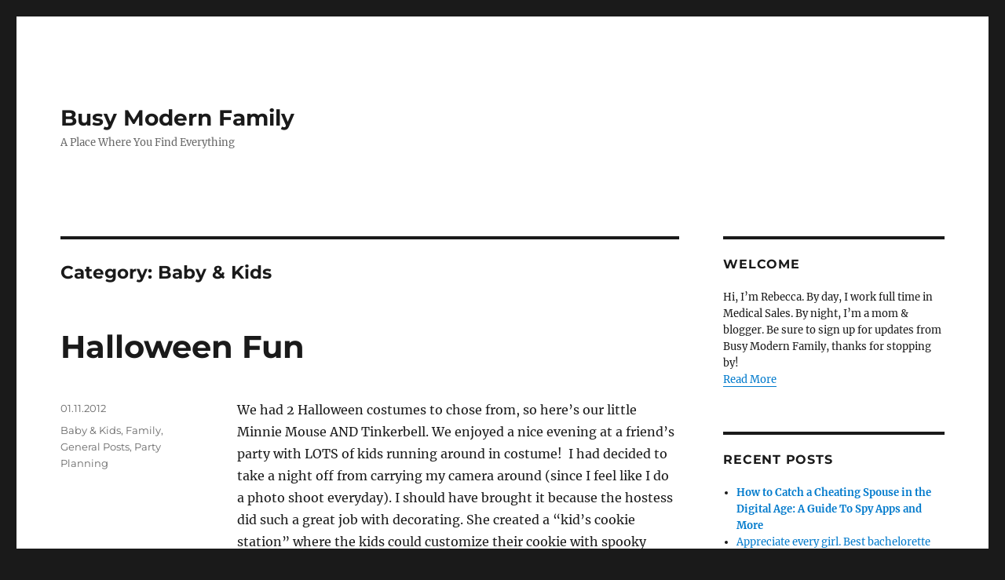

--- FILE ---
content_type: text/html; charset=UTF-8
request_url: https://busymodernfamily.com/category/baby-kids/
body_size: 17770
content:
<!DOCTYPE html>
<html lang="en-US" class="no-js">
<head><style>img.lazy{min-height:1px}</style><link rel="preload" href="https://busymodernfamily.com/wp-content/plugins/w3-total-cache/pub/js/lazyload.min.js" as="script">
	<meta charset="UTF-8">
	<meta name="viewport" content="width=device-width, initial-scale=1.0">
	<link rel="profile" href="https://gmpg.org/xfn/11">
		<script>(function(html){html.className = html.className.replace(/\bno-js\b/,'js')})(document.documentElement);</script>
<title>Baby &amp; Kids &#8211; Busy Modern Family</title>
<meta name='robots' content='max-image-preview:large' />
	<style>img:is([sizes="auto" i], [sizes^="auto," i]) { contain-intrinsic-size: 3000px 1500px }</style>
	<link rel="alternate" type="application/rss+xml" title="Busy Modern Family &raquo; Feed" href="https://busymodernfamily.com/feed/" />
<link rel="alternate" type="application/rss+xml" title="Busy Modern Family &raquo; Baby &amp; Kids Category Feed" href="https://busymodernfamily.com/category/baby-kids/feed/" />
<script>
window._wpemojiSettings = {"baseUrl":"https:\/\/s.w.org\/images\/core\/emoji\/16.0.1\/72x72\/","ext":".png","svgUrl":"https:\/\/s.w.org\/images\/core\/emoji\/16.0.1\/svg\/","svgExt":".svg","source":{"concatemoji":"https:\/\/busymodernfamily.com\/wp-includes\/js\/wp-emoji-release.min.js?ver=6.8.3"}};
/*! This file is auto-generated */
!function(s,n){var o,i,e;function c(e){try{var t={supportTests:e,timestamp:(new Date).valueOf()};sessionStorage.setItem(o,JSON.stringify(t))}catch(e){}}function p(e,t,n){e.clearRect(0,0,e.canvas.width,e.canvas.height),e.fillText(t,0,0);var t=new Uint32Array(e.getImageData(0,0,e.canvas.width,e.canvas.height).data),a=(e.clearRect(0,0,e.canvas.width,e.canvas.height),e.fillText(n,0,0),new Uint32Array(e.getImageData(0,0,e.canvas.width,e.canvas.height).data));return t.every(function(e,t){return e===a[t]})}function u(e,t){e.clearRect(0,0,e.canvas.width,e.canvas.height),e.fillText(t,0,0);for(var n=e.getImageData(16,16,1,1),a=0;a<n.data.length;a++)if(0!==n.data[a])return!1;return!0}function f(e,t,n,a){switch(t){case"flag":return n(e,"\ud83c\udff3\ufe0f\u200d\u26a7\ufe0f","\ud83c\udff3\ufe0f\u200b\u26a7\ufe0f")?!1:!n(e,"\ud83c\udde8\ud83c\uddf6","\ud83c\udde8\u200b\ud83c\uddf6")&&!n(e,"\ud83c\udff4\udb40\udc67\udb40\udc62\udb40\udc65\udb40\udc6e\udb40\udc67\udb40\udc7f","\ud83c\udff4\u200b\udb40\udc67\u200b\udb40\udc62\u200b\udb40\udc65\u200b\udb40\udc6e\u200b\udb40\udc67\u200b\udb40\udc7f");case"emoji":return!a(e,"\ud83e\udedf")}return!1}function g(e,t,n,a){var r="undefined"!=typeof WorkerGlobalScope&&self instanceof WorkerGlobalScope?new OffscreenCanvas(300,150):s.createElement("canvas"),o=r.getContext("2d",{willReadFrequently:!0}),i=(o.textBaseline="top",o.font="600 32px Arial",{});return e.forEach(function(e){i[e]=t(o,e,n,a)}),i}function t(e){var t=s.createElement("script");t.src=e,t.defer=!0,s.head.appendChild(t)}"undefined"!=typeof Promise&&(o="wpEmojiSettingsSupports",i=["flag","emoji"],n.supports={everything:!0,everythingExceptFlag:!0},e=new Promise(function(e){s.addEventListener("DOMContentLoaded",e,{once:!0})}),new Promise(function(t){var n=function(){try{var e=JSON.parse(sessionStorage.getItem(o));if("object"==typeof e&&"number"==typeof e.timestamp&&(new Date).valueOf()<e.timestamp+604800&&"object"==typeof e.supportTests)return e.supportTests}catch(e){}return null}();if(!n){if("undefined"!=typeof Worker&&"undefined"!=typeof OffscreenCanvas&&"undefined"!=typeof URL&&URL.createObjectURL&&"undefined"!=typeof Blob)try{var e="postMessage("+g.toString()+"("+[JSON.stringify(i),f.toString(),p.toString(),u.toString()].join(",")+"));",a=new Blob([e],{type:"text/javascript"}),r=new Worker(URL.createObjectURL(a),{name:"wpTestEmojiSupports"});return void(r.onmessage=function(e){c(n=e.data),r.terminate(),t(n)})}catch(e){}c(n=g(i,f,p,u))}t(n)}).then(function(e){for(var t in e)n.supports[t]=e[t],n.supports.everything=n.supports.everything&&n.supports[t],"flag"!==t&&(n.supports.everythingExceptFlag=n.supports.everythingExceptFlag&&n.supports[t]);n.supports.everythingExceptFlag=n.supports.everythingExceptFlag&&!n.supports.flag,n.DOMReady=!1,n.readyCallback=function(){n.DOMReady=!0}}).then(function(){return e}).then(function(){var e;n.supports.everything||(n.readyCallback(),(e=n.source||{}).concatemoji?t(e.concatemoji):e.wpemoji&&e.twemoji&&(t(e.twemoji),t(e.wpemoji)))}))}((window,document),window._wpemojiSettings);
</script>
<style id='wp-emoji-styles-inline-css'>

	img.wp-smiley, img.emoji {
		display: inline !important;
		border: none !important;
		box-shadow: none !important;
		height: 1em !important;
		width: 1em !important;
		margin: 0 0.07em !important;
		vertical-align: -0.1em !important;
		background: none !important;
		padding: 0 !important;
	}
</style>
<link rel='stylesheet' id='wp-block-library-css' href='https://busymodernfamily.com/wp-includes/css/dist/block-library/style.min.css?ver=6.8.3' media='all' />
<style id='wp-block-library-theme-inline-css'>
.wp-block-audio :where(figcaption){color:#555;font-size:13px;text-align:center}.is-dark-theme .wp-block-audio :where(figcaption){color:#ffffffa6}.wp-block-audio{margin:0 0 1em}.wp-block-code{border:1px solid #ccc;border-radius:4px;font-family:Menlo,Consolas,monaco,monospace;padding:.8em 1em}.wp-block-embed :where(figcaption){color:#555;font-size:13px;text-align:center}.is-dark-theme .wp-block-embed :where(figcaption){color:#ffffffa6}.wp-block-embed{margin:0 0 1em}.blocks-gallery-caption{color:#555;font-size:13px;text-align:center}.is-dark-theme .blocks-gallery-caption{color:#ffffffa6}:root :where(.wp-block-image figcaption){color:#555;font-size:13px;text-align:center}.is-dark-theme :root :where(.wp-block-image figcaption){color:#ffffffa6}.wp-block-image{margin:0 0 1em}.wp-block-pullquote{border-bottom:4px solid;border-top:4px solid;color:currentColor;margin-bottom:1.75em}.wp-block-pullquote cite,.wp-block-pullquote footer,.wp-block-pullquote__citation{color:currentColor;font-size:.8125em;font-style:normal;text-transform:uppercase}.wp-block-quote{border-left:.25em solid;margin:0 0 1.75em;padding-left:1em}.wp-block-quote cite,.wp-block-quote footer{color:currentColor;font-size:.8125em;font-style:normal;position:relative}.wp-block-quote:where(.has-text-align-right){border-left:none;border-right:.25em solid;padding-left:0;padding-right:1em}.wp-block-quote:where(.has-text-align-center){border:none;padding-left:0}.wp-block-quote.is-large,.wp-block-quote.is-style-large,.wp-block-quote:where(.is-style-plain){border:none}.wp-block-search .wp-block-search__label{font-weight:700}.wp-block-search__button{border:1px solid #ccc;padding:.375em .625em}:where(.wp-block-group.has-background){padding:1.25em 2.375em}.wp-block-separator.has-css-opacity{opacity:.4}.wp-block-separator{border:none;border-bottom:2px solid;margin-left:auto;margin-right:auto}.wp-block-separator.has-alpha-channel-opacity{opacity:1}.wp-block-separator:not(.is-style-wide):not(.is-style-dots){width:100px}.wp-block-separator.has-background:not(.is-style-dots){border-bottom:none;height:1px}.wp-block-separator.has-background:not(.is-style-wide):not(.is-style-dots){height:2px}.wp-block-table{margin:0 0 1em}.wp-block-table td,.wp-block-table th{word-break:normal}.wp-block-table :where(figcaption){color:#555;font-size:13px;text-align:center}.is-dark-theme .wp-block-table :where(figcaption){color:#ffffffa6}.wp-block-video :where(figcaption){color:#555;font-size:13px;text-align:center}.is-dark-theme .wp-block-video :where(figcaption){color:#ffffffa6}.wp-block-video{margin:0 0 1em}:root :where(.wp-block-template-part.has-background){margin-bottom:0;margin-top:0;padding:1.25em 2.375em}
</style>
<style id='classic-theme-styles-inline-css'>
/*! This file is auto-generated */
.wp-block-button__link{color:#fff;background-color:#32373c;border-radius:9999px;box-shadow:none;text-decoration:none;padding:calc(.667em + 2px) calc(1.333em + 2px);font-size:1.125em}.wp-block-file__button{background:#32373c;color:#fff;text-decoration:none}
</style>
<style id='global-styles-inline-css'>
:root{--wp--preset--aspect-ratio--square: 1;--wp--preset--aspect-ratio--4-3: 4/3;--wp--preset--aspect-ratio--3-4: 3/4;--wp--preset--aspect-ratio--3-2: 3/2;--wp--preset--aspect-ratio--2-3: 2/3;--wp--preset--aspect-ratio--16-9: 16/9;--wp--preset--aspect-ratio--9-16: 9/16;--wp--preset--color--black: #000000;--wp--preset--color--cyan-bluish-gray: #abb8c3;--wp--preset--color--white: #fff;--wp--preset--color--pale-pink: #f78da7;--wp--preset--color--vivid-red: #cf2e2e;--wp--preset--color--luminous-vivid-orange: #ff6900;--wp--preset--color--luminous-vivid-amber: #fcb900;--wp--preset--color--light-green-cyan: #7bdcb5;--wp--preset--color--vivid-green-cyan: #00d084;--wp--preset--color--pale-cyan-blue: #8ed1fc;--wp--preset--color--vivid-cyan-blue: #0693e3;--wp--preset--color--vivid-purple: #9b51e0;--wp--preset--color--dark-gray: #1a1a1a;--wp--preset--color--medium-gray: #686868;--wp--preset--color--light-gray: #e5e5e5;--wp--preset--color--blue-gray: #4d545c;--wp--preset--color--bright-blue: #007acc;--wp--preset--color--light-blue: #9adffd;--wp--preset--color--dark-brown: #402b30;--wp--preset--color--medium-brown: #774e24;--wp--preset--color--dark-red: #640c1f;--wp--preset--color--bright-red: #ff675f;--wp--preset--color--yellow: #ffef8e;--wp--preset--gradient--vivid-cyan-blue-to-vivid-purple: linear-gradient(135deg,rgba(6,147,227,1) 0%,rgb(155,81,224) 100%);--wp--preset--gradient--light-green-cyan-to-vivid-green-cyan: linear-gradient(135deg,rgb(122,220,180) 0%,rgb(0,208,130) 100%);--wp--preset--gradient--luminous-vivid-amber-to-luminous-vivid-orange: linear-gradient(135deg,rgba(252,185,0,1) 0%,rgba(255,105,0,1) 100%);--wp--preset--gradient--luminous-vivid-orange-to-vivid-red: linear-gradient(135deg,rgba(255,105,0,1) 0%,rgb(207,46,46) 100%);--wp--preset--gradient--very-light-gray-to-cyan-bluish-gray: linear-gradient(135deg,rgb(238,238,238) 0%,rgb(169,184,195) 100%);--wp--preset--gradient--cool-to-warm-spectrum: linear-gradient(135deg,rgb(74,234,220) 0%,rgb(151,120,209) 20%,rgb(207,42,186) 40%,rgb(238,44,130) 60%,rgb(251,105,98) 80%,rgb(254,248,76) 100%);--wp--preset--gradient--blush-light-purple: linear-gradient(135deg,rgb(255,206,236) 0%,rgb(152,150,240) 100%);--wp--preset--gradient--blush-bordeaux: linear-gradient(135deg,rgb(254,205,165) 0%,rgb(254,45,45) 50%,rgb(107,0,62) 100%);--wp--preset--gradient--luminous-dusk: linear-gradient(135deg,rgb(255,203,112) 0%,rgb(199,81,192) 50%,rgb(65,88,208) 100%);--wp--preset--gradient--pale-ocean: linear-gradient(135deg,rgb(255,245,203) 0%,rgb(182,227,212) 50%,rgb(51,167,181) 100%);--wp--preset--gradient--electric-grass: linear-gradient(135deg,rgb(202,248,128) 0%,rgb(113,206,126) 100%);--wp--preset--gradient--midnight: linear-gradient(135deg,rgb(2,3,129) 0%,rgb(40,116,252) 100%);--wp--preset--font-size--small: 13px;--wp--preset--font-size--medium: 20px;--wp--preset--font-size--large: 36px;--wp--preset--font-size--x-large: 42px;--wp--preset--spacing--20: 0.44rem;--wp--preset--spacing--30: 0.67rem;--wp--preset--spacing--40: 1rem;--wp--preset--spacing--50: 1.5rem;--wp--preset--spacing--60: 2.25rem;--wp--preset--spacing--70: 3.38rem;--wp--preset--spacing--80: 5.06rem;--wp--preset--shadow--natural: 6px 6px 9px rgba(0, 0, 0, 0.2);--wp--preset--shadow--deep: 12px 12px 50px rgba(0, 0, 0, 0.4);--wp--preset--shadow--sharp: 6px 6px 0px rgba(0, 0, 0, 0.2);--wp--preset--shadow--outlined: 6px 6px 0px -3px rgba(255, 255, 255, 1), 6px 6px rgba(0, 0, 0, 1);--wp--preset--shadow--crisp: 6px 6px 0px rgba(0, 0, 0, 1);}:where(.is-layout-flex){gap: 0.5em;}:where(.is-layout-grid){gap: 0.5em;}body .is-layout-flex{display: flex;}.is-layout-flex{flex-wrap: wrap;align-items: center;}.is-layout-flex > :is(*, div){margin: 0;}body .is-layout-grid{display: grid;}.is-layout-grid > :is(*, div){margin: 0;}:where(.wp-block-columns.is-layout-flex){gap: 2em;}:where(.wp-block-columns.is-layout-grid){gap: 2em;}:where(.wp-block-post-template.is-layout-flex){gap: 1.25em;}:where(.wp-block-post-template.is-layout-grid){gap: 1.25em;}.has-black-color{color: var(--wp--preset--color--black) !important;}.has-cyan-bluish-gray-color{color: var(--wp--preset--color--cyan-bluish-gray) !important;}.has-white-color{color: var(--wp--preset--color--white) !important;}.has-pale-pink-color{color: var(--wp--preset--color--pale-pink) !important;}.has-vivid-red-color{color: var(--wp--preset--color--vivid-red) !important;}.has-luminous-vivid-orange-color{color: var(--wp--preset--color--luminous-vivid-orange) !important;}.has-luminous-vivid-amber-color{color: var(--wp--preset--color--luminous-vivid-amber) !important;}.has-light-green-cyan-color{color: var(--wp--preset--color--light-green-cyan) !important;}.has-vivid-green-cyan-color{color: var(--wp--preset--color--vivid-green-cyan) !important;}.has-pale-cyan-blue-color{color: var(--wp--preset--color--pale-cyan-blue) !important;}.has-vivid-cyan-blue-color{color: var(--wp--preset--color--vivid-cyan-blue) !important;}.has-vivid-purple-color{color: var(--wp--preset--color--vivid-purple) !important;}.has-black-background-color{background-color: var(--wp--preset--color--black) !important;}.has-cyan-bluish-gray-background-color{background-color: var(--wp--preset--color--cyan-bluish-gray) !important;}.has-white-background-color{background-color: var(--wp--preset--color--white) !important;}.has-pale-pink-background-color{background-color: var(--wp--preset--color--pale-pink) !important;}.has-vivid-red-background-color{background-color: var(--wp--preset--color--vivid-red) !important;}.has-luminous-vivid-orange-background-color{background-color: var(--wp--preset--color--luminous-vivid-orange) !important;}.has-luminous-vivid-amber-background-color{background-color: var(--wp--preset--color--luminous-vivid-amber) !important;}.has-light-green-cyan-background-color{background-color: var(--wp--preset--color--light-green-cyan) !important;}.has-vivid-green-cyan-background-color{background-color: var(--wp--preset--color--vivid-green-cyan) !important;}.has-pale-cyan-blue-background-color{background-color: var(--wp--preset--color--pale-cyan-blue) !important;}.has-vivid-cyan-blue-background-color{background-color: var(--wp--preset--color--vivid-cyan-blue) !important;}.has-vivid-purple-background-color{background-color: var(--wp--preset--color--vivid-purple) !important;}.has-black-border-color{border-color: var(--wp--preset--color--black) !important;}.has-cyan-bluish-gray-border-color{border-color: var(--wp--preset--color--cyan-bluish-gray) !important;}.has-white-border-color{border-color: var(--wp--preset--color--white) !important;}.has-pale-pink-border-color{border-color: var(--wp--preset--color--pale-pink) !important;}.has-vivid-red-border-color{border-color: var(--wp--preset--color--vivid-red) !important;}.has-luminous-vivid-orange-border-color{border-color: var(--wp--preset--color--luminous-vivid-orange) !important;}.has-luminous-vivid-amber-border-color{border-color: var(--wp--preset--color--luminous-vivid-amber) !important;}.has-light-green-cyan-border-color{border-color: var(--wp--preset--color--light-green-cyan) !important;}.has-vivid-green-cyan-border-color{border-color: var(--wp--preset--color--vivid-green-cyan) !important;}.has-pale-cyan-blue-border-color{border-color: var(--wp--preset--color--pale-cyan-blue) !important;}.has-vivid-cyan-blue-border-color{border-color: var(--wp--preset--color--vivid-cyan-blue) !important;}.has-vivid-purple-border-color{border-color: var(--wp--preset--color--vivid-purple) !important;}.has-vivid-cyan-blue-to-vivid-purple-gradient-background{background: var(--wp--preset--gradient--vivid-cyan-blue-to-vivid-purple) !important;}.has-light-green-cyan-to-vivid-green-cyan-gradient-background{background: var(--wp--preset--gradient--light-green-cyan-to-vivid-green-cyan) !important;}.has-luminous-vivid-amber-to-luminous-vivid-orange-gradient-background{background: var(--wp--preset--gradient--luminous-vivid-amber-to-luminous-vivid-orange) !important;}.has-luminous-vivid-orange-to-vivid-red-gradient-background{background: var(--wp--preset--gradient--luminous-vivid-orange-to-vivid-red) !important;}.has-very-light-gray-to-cyan-bluish-gray-gradient-background{background: var(--wp--preset--gradient--very-light-gray-to-cyan-bluish-gray) !important;}.has-cool-to-warm-spectrum-gradient-background{background: var(--wp--preset--gradient--cool-to-warm-spectrum) !important;}.has-blush-light-purple-gradient-background{background: var(--wp--preset--gradient--blush-light-purple) !important;}.has-blush-bordeaux-gradient-background{background: var(--wp--preset--gradient--blush-bordeaux) !important;}.has-luminous-dusk-gradient-background{background: var(--wp--preset--gradient--luminous-dusk) !important;}.has-pale-ocean-gradient-background{background: var(--wp--preset--gradient--pale-ocean) !important;}.has-electric-grass-gradient-background{background: var(--wp--preset--gradient--electric-grass) !important;}.has-midnight-gradient-background{background: var(--wp--preset--gradient--midnight) !important;}.has-small-font-size{font-size: var(--wp--preset--font-size--small) !important;}.has-medium-font-size{font-size: var(--wp--preset--font-size--medium) !important;}.has-large-font-size{font-size: var(--wp--preset--font-size--large) !important;}.has-x-large-font-size{font-size: var(--wp--preset--font-size--x-large) !important;}
:where(.wp-block-post-template.is-layout-flex){gap: 1.25em;}:where(.wp-block-post-template.is-layout-grid){gap: 1.25em;}
:where(.wp-block-columns.is-layout-flex){gap: 2em;}:where(.wp-block-columns.is-layout-grid){gap: 2em;}
:root :where(.wp-block-pullquote){font-size: 1.5em;line-height: 1.6;}
</style>
<link rel='stylesheet' id='dashicons-css' href='https://busymodernfamily.com/wp-includes/css/dashicons.min.css?ver=6.8.3' media='all' />
<link rel='stylesheet' id='admin-bar-css' href='https://busymodernfamily.com/wp-includes/css/admin-bar.min.css?ver=6.8.3' media='all' />
<style id='admin-bar-inline-css'>

    /* Hide CanvasJS credits for P404 charts specifically */
    #p404RedirectChart .canvasjs-chart-credit {
        display: none !important;
    }
    
    #p404RedirectChart canvas {
        border-radius: 6px;
    }

    .p404-redirect-adminbar-weekly-title {
        font-weight: bold;
        font-size: 14px;
        color: #fff;
        margin-bottom: 6px;
    }

    #wpadminbar #wp-admin-bar-p404_free_top_button .ab-icon:before {
        content: "\f103";
        color: #dc3545;
        top: 3px;
    }
    
    #wp-admin-bar-p404_free_top_button .ab-item {
        min-width: 80px !important;
        padding: 0px !important;
    }
    
    /* Ensure proper positioning and z-index for P404 dropdown */
    .p404-redirect-adminbar-dropdown-wrap { 
        min-width: 0; 
        padding: 0;
        position: static !important;
    }
    
    #wpadminbar #wp-admin-bar-p404_free_top_button_dropdown {
        position: static !important;
    }
    
    #wpadminbar #wp-admin-bar-p404_free_top_button_dropdown .ab-item {
        padding: 0 !important;
        margin: 0 !important;
    }
    
    .p404-redirect-dropdown-container {
        min-width: 340px;
        padding: 18px 18px 12px 18px;
        background: #23282d !important;
        color: #fff;
        border-radius: 12px;
        box-shadow: 0 8px 32px rgba(0,0,0,0.25);
        margin-top: 10px;
        position: relative !important;
        z-index: 999999 !important;
        display: block !important;
        border: 1px solid #444;
    }
    
    /* Ensure P404 dropdown appears on hover */
    #wpadminbar #wp-admin-bar-p404_free_top_button .p404-redirect-dropdown-container { 
        display: none !important;
    }
    
    #wpadminbar #wp-admin-bar-p404_free_top_button:hover .p404-redirect-dropdown-container { 
        display: block !important;
    }
    
    #wpadminbar #wp-admin-bar-p404_free_top_button:hover #wp-admin-bar-p404_free_top_button_dropdown .p404-redirect-dropdown-container {
        display: block !important;
    }
    
    .p404-redirect-card {
        background: #2c3338;
        border-radius: 8px;
        padding: 18px 18px 12px 18px;
        box-shadow: 0 2px 8px rgba(0,0,0,0.07);
        display: flex;
        flex-direction: column;
        align-items: flex-start;
        border: 1px solid #444;
    }
    
    .p404-redirect-btn {
        display: inline-block;
        background: #dc3545;
        color: #fff !important;
        font-weight: bold;
        padding: 5px 22px;
        border-radius: 8px;
        text-decoration: none;
        font-size: 17px;
        transition: background 0.2s, box-shadow 0.2s;
        margin-top: 8px;
        box-shadow: 0 2px 8px rgba(220,53,69,0.15);
        text-align: center;
        line-height: 1.6;
    }
    
    .p404-redirect-btn:hover {
        background: #c82333;
        color: #fff !important;
        box-shadow: 0 4px 16px rgba(220,53,69,0.25);
    }
    
    /* Prevent conflicts with other admin bar dropdowns */
    #wpadminbar .ab-top-menu > li:hover > .ab-item,
    #wpadminbar .ab-top-menu > li.hover > .ab-item {
        z-index: auto;
    }
    
    #wpadminbar #wp-admin-bar-p404_free_top_button:hover > .ab-item {
        z-index: 999998 !important;
    }
    
</style>
<link rel='stylesheet' id='twentysixteen-fonts-css' href='https://busymodernfamily.com/wp-content/themes/twentysixteen/fonts/merriweather-plus-montserrat-plus-inconsolata.css?ver=20230328' media='all' />
<link rel='stylesheet' id='genericons-css' href='https://busymodernfamily.com/wp-content/themes/twentysixteen/genericons/genericons.css?ver=20201208' media='all' />
<link rel='stylesheet' id='twentysixteen-style-css' href='https://busymodernfamily.com/wp-content/themes/twentysixteen/style.css?ver=20250715' media='all' />
<link rel='stylesheet' id='twentysixteen-block-style-css' href='https://busymodernfamily.com/wp-content/themes/twentysixteen/css/blocks.css?ver=20240817' media='all' />
<!--[if lt IE 10]>
<link rel='stylesheet' id='twentysixteen-ie-css' href='https://busymodernfamily.com/wp-content/themes/twentysixteen/css/ie.css?ver=20170530' media='all' />
<![endif]-->
<!--[if lt IE 9]>
<link rel='stylesheet' id='twentysixteen-ie8-css' href='https://busymodernfamily.com/wp-content/themes/twentysixteen/css/ie8.css?ver=20170530' media='all' />
<![endif]-->
<!--[if lt IE 8]>
<link rel='stylesheet' id='twentysixteen-ie7-css' href='https://busymodernfamily.com/wp-content/themes/twentysixteen/css/ie7.css?ver=20170530' media='all' />
<![endif]-->
<!--[if lt IE 9]>
<script src="https://busymodernfamily.com/wp-content/themes/twentysixteen/js/html5.js?ver=3.7.3" id="twentysixteen-html5-js"></script>
<![endif]-->
<script src="https://busymodernfamily.com/wp-includes/js/jquery/jquery.min.js?ver=3.7.1" id="jquery-core-js"></script>
<script src="https://busymodernfamily.com/wp-includes/js/jquery/jquery-migrate.min.js?ver=3.4.1" id="jquery-migrate-js"></script>
<script id="twentysixteen-script-js-extra">
var screenReaderText = {"expand":"expand child menu","collapse":"collapse child menu"};
</script>
<script src="https://busymodernfamily.com/wp-content/themes/twentysixteen/js/functions.js?ver=20230629" id="twentysixteen-script-js" defer data-wp-strategy="defer"></script>
<link rel="https://api.w.org/" href="https://busymodernfamily.com/wp-json/" /><link rel="alternate" title="JSON" type="application/json" href="https://busymodernfamily.com/wp-json/wp/v2/categories/16" /><link rel="EditURI" type="application/rsd+xml" title="RSD" href="https://busymodernfamily.com/xmlrpc.php?rsd" />
<meta name="generator" content="WordPress 6.8.3" />
</head>

<body class="archive category category-baby-kids category-16 wp-embed-responsive wp-theme-twentysixteen hfeed">
<div id="page" class="site">
	<div class="site-inner">
		<a class="skip-link screen-reader-text" href="#content">
			Skip to content		</a>

		<header id="masthead" class="site-header">
			<div class="site-header-main">
				<div class="site-branding">
																					<p class="site-title"><a href="https://busymodernfamily.com/" rel="home" >Busy Modern Family</a></p>
												<p class="site-description">A Place Where You Find Everything</p>
									</div><!-- .site-branding -->

							</div><!-- .site-header-main -->

					</header><!-- .site-header -->

		<div id="content" class="site-content">

	<div id="primary" class="content-area">
		<main id="main" class="site-main">

		
			<header class="page-header">
				<h1 class="page-title">Category: <span>Baby &amp; Kids</span></h1>			</header><!-- .page-header -->

			
<article id="post-26" class="post-26 post type-post status-publish format-standard hentry category-baby-kids category-family category-general-posts category-party-planning">
	<header class="entry-header">
		
		<h2 class="entry-title"><a href="https://busymodernfamily.com/halloween-fun/" rel="bookmark">Halloween Fun</a></h2>	</header><!-- .entry-header -->

	
	
	<div class="entry-content">
		
<p>We had 2 Halloween costumes to chose from, so here’s our little Minnie Mouse AND Tinkerbell. We enjoyed a nice evening at a friend’s party with LOTS of kids running around in costume!  I had decided to take a night off from carrying my camera around (since I feel like I do a photo shoot everyday). I should have brought it because the hostess did such a great job with decorating. She created a “kid’s cookie station” where the kids could customize their cookie with spooky toppings. Super cute idea.  She did a lot of work on the party, all while caring for 9-week-old twin boys!  Hope everyone had fun trick or treating!</p>



<h3 class="wp-block-heading">What did you dress up as? Please share!</h3>



<h4 class="wp-block-heading">Stay in Touch</h4>
	</div><!-- .entry-content -->

	<footer class="entry-footer">
		<span class="byline"><img alt='' src="data:image/svg+xml,%3Csvg%20xmlns='http://www.w3.org/2000/svg'%20viewBox='0%200%2049%2049'%3E%3C/svg%3E" data-src='https://secure.gravatar.com/avatar/8e4886c9683d525bb36c864d8bd12bf505db1bcb3a018780d76a11e1cbf0c9df?s=49&#038;d=mm&#038;r=g' data-srcset='https://secure.gravatar.com/avatar/8e4886c9683d525bb36c864d8bd12bf505db1bcb3a018780d76a11e1cbf0c9df?s=98&#038;d=mm&#038;r=g 2x' class='avatar avatar-49 photo lazy' height='49' width='49' decoding='async'/><span class="screen-reader-text">Author </span><span class="author vcard"><a class="url fn n" href="https://busymodernfamily.com/author/admin/">Busy Modern Family</a></span></span><span class="posted-on"><span class="screen-reader-text">Posted on </span><a href="https://busymodernfamily.com/halloween-fun/" rel="bookmark"><time class="entry-date published" datetime="2012-11-01T07:36:10+03:00">01.11.2012</time><time class="updated" datetime="2019-12-19T16:12:48+03:00">19.12.2019</time></a></span><span class="cat-links"><span class="screen-reader-text">Categories </span><a href="https://busymodernfamily.com/category/baby-kids/" rel="category tag">Baby &amp; Kids</a>, <a href="https://busymodernfamily.com/category/family/" rel="category tag">Family</a>, <a href="https://busymodernfamily.com/category/general-posts/" rel="category tag">General Posts</a>, <a href="https://busymodernfamily.com/category/party-planning/" rel="category tag">Party Planning</a></span>			</footer><!-- .entry-footer -->
</article><!-- #post-26 -->

<article id="post-45" class="post-45 post type-post status-publish format-standard hentry category-baby-kids category-family category-food-and-recipes category-general-posts tag-pumpkin-rice-krispies tag-rice-krispie-treat-recipe tag-rice-krispie-treats">
	<header class="entry-header">
		
		<h2 class="entry-title"><a href="https://busymodernfamily.com/pumpkin-patch-rice-krispie-treats/" rel="bookmark">Pumpkin Patch Rice Krispie Treats</a></h2>	</header><!-- .entry-header -->

	
	
	<div class="entry-content">
		
<p>Since it’s still 90 degrees and doesn’t yet feel like Fall here in Florida, I decided to create my own pumpkin patch. I came across this Rice Krispie Treats recipe in a magazine at the hair salon this week. I didn’t feel right about ripping out a recipe from a magazine that didn’t belong to me, so I created my own version of these autumn treats (the magazine version hid mini candy bars inside the pumpkins).</p>



<h3 class="wp-block-heading">Ingredients (icing not pictured):</h3>



<p>1. Prepare Rice Krispie treats according to package. Add orange food coloring (I mixed my own from red &amp; yellow) into the marshmallows.</p>



<p>2. Shape Rice Krispies into various sized balls. Spray your hands with non-stick cooking spray to make them easier to handle.</p>



<p>3. Add “stems” at the top using green gumdrops (or in my case, Mike &amp; Ike candies, since my husband couldn’t find gumdrops at the store). Add leaves or vines with green icing.</p>



<h3 class="wp-block-heading">Hint- make an indentation in the top of the pumpkin and add a dot of icing so that the stem stays in place. I didn’t figure that out until my last couple of them.</h3>



<p>4. &nbsp;Add candies or chocolate chips to make a jack-o-lantern</p>



<p>For the leaves, I use the Wilton icing tip to create leaves. You can also purchase fondant or gumpaste leaves from Joann’s or Michaels.</p>



<p>Happy Fall! Is the weather cool where you are?</p>



<h2 class="wp-block-heading">For more fun ideas, stay in touch…</h2>



<p></p>
	</div><!-- .entry-content -->

	<footer class="entry-footer">
		<span class="byline"><img alt='' src="data:image/svg+xml,%3Csvg%20xmlns='http://www.w3.org/2000/svg'%20viewBox='0%200%2049%2049'%3E%3C/svg%3E" data-src='https://secure.gravatar.com/avatar/8e4886c9683d525bb36c864d8bd12bf505db1bcb3a018780d76a11e1cbf0c9df?s=49&#038;d=mm&#038;r=g' data-srcset='https://secure.gravatar.com/avatar/8e4886c9683d525bb36c864d8bd12bf505db1bcb3a018780d76a11e1cbf0c9df?s=98&#038;d=mm&#038;r=g 2x' class='avatar avatar-49 photo lazy' height='49' width='49' decoding='async'/><span class="screen-reader-text">Author </span><span class="author vcard"><a class="url fn n" href="https://busymodernfamily.com/author/admin/">Busy Modern Family</a></span></span><span class="posted-on"><span class="screen-reader-text">Posted on </span><a href="https://busymodernfamily.com/pumpkin-patch-rice-krispie-treats/" rel="bookmark"><time class="entry-date published" datetime="2012-09-23T16:11:00+03:00">23.09.2012</time><time class="updated" datetime="2019-12-19T16:30:20+03:00">19.12.2019</time></a></span><span class="cat-links"><span class="screen-reader-text">Categories </span><a href="https://busymodernfamily.com/category/baby-kids/" rel="category tag">Baby &amp; Kids</a>, <a href="https://busymodernfamily.com/category/family/" rel="category tag">Family</a>, <a href="https://busymodernfamily.com/category/food-and-recipes/" rel="category tag">Food and Recipes</a>, <a href="https://busymodernfamily.com/category/general-posts/" rel="category tag">General Posts</a></span><span class="tags-links"><span class="screen-reader-text">Tags </span><a href="https://busymodernfamily.com/tag/pumpkin-rice-krispies/" rel="tag">pumpkin rice krispies</a>, <a href="https://busymodernfamily.com/tag/rice-krispie-treat-recipe/" rel="tag">rice krispie treat recipe</a>, <a href="https://busymodernfamily.com/tag/rice-krispie-treats/" rel="tag">rice krispie treats</a></span>			</footer><!-- .entry-footer -->
</article><!-- #post-45 -->

<article id="post-24" class="post-24 post type-post status-publish format-standard hentry category-baby-kids category-family category-general-posts category-party-planning tag-fall-favors tag-halloween-ideas tag-halloween-party">
	<header class="entry-header">
		
		<h2 class="entry-title"><a href="https://busymodernfamily.com/happy-halloween-peeps/" rel="bookmark">Happy Halloween Peeps</a></h2>	</header><!-- .entry-header -->

	
	
	<div class="entry-content">
		
<p>I love this idea from Jenny at Bloom Designs. &nbsp;In fact, I pretty much love all of her ideas! &nbsp;Check out her blog HERE, she’s giving away the printable labels for free. &nbsp;I have my labels ready to go, and have been so excited to make these, but can’t seem to find the ghost peeps. &nbsp;Does anyone know where to buy them?</p>



<h2 class="wp-block-heading">For more fun ideas, stay in touch…</h2>



<p></p>
	</div><!-- .entry-content -->

	<footer class="entry-footer">
		<span class="byline"><img alt='' src="data:image/svg+xml,%3Csvg%20xmlns='http://www.w3.org/2000/svg'%20viewBox='0%200%2049%2049'%3E%3C/svg%3E" data-src='https://secure.gravatar.com/avatar/8e4886c9683d525bb36c864d8bd12bf505db1bcb3a018780d76a11e1cbf0c9df?s=49&#038;d=mm&#038;r=g' data-srcset='https://secure.gravatar.com/avatar/8e4886c9683d525bb36c864d8bd12bf505db1bcb3a018780d76a11e1cbf0c9df?s=98&#038;d=mm&#038;r=g 2x' class='avatar avatar-49 photo lazy' height='49' width='49' decoding='async'/><span class="screen-reader-text">Author </span><span class="author vcard"><a class="url fn n" href="https://busymodernfamily.com/author/admin/">Busy Modern Family</a></span></span><span class="posted-on"><span class="screen-reader-text">Posted on </span><a href="https://busymodernfamily.com/happy-halloween-peeps/" rel="bookmark"><time class="entry-date published" datetime="2012-09-21T07:39:48+03:00">21.09.2012</time><time class="updated" datetime="2019-12-19T16:10:58+03:00">19.12.2019</time></a></span><span class="cat-links"><span class="screen-reader-text">Categories </span><a href="https://busymodernfamily.com/category/baby-kids/" rel="category tag">Baby &amp; Kids</a>, <a href="https://busymodernfamily.com/category/family/" rel="category tag">Family</a>, <a href="https://busymodernfamily.com/category/general-posts/" rel="category tag">General Posts</a>, <a href="https://busymodernfamily.com/category/party-planning/" rel="category tag">Party Planning</a></span><span class="tags-links"><span class="screen-reader-text">Tags </span><a href="https://busymodernfamily.com/tag/fall-favors/" rel="tag">fall favors</a>, <a href="https://busymodernfamily.com/tag/halloween-ideas/" rel="tag">halloween ideas</a>, <a href="https://busymodernfamily.com/tag/halloween-party/" rel="tag">halloween party</a></span>			</footer><!-- .entry-footer -->
</article><!-- #post-24 -->

<article id="post-18" class="post-18 post type-post status-publish format-standard hentry category-baby-kids category-family category-general-posts category-travel tag-best-2012-travel-destinations tag-cool-summer-climates tag-deals-on-travel tag-summer-travel">
	<header class="entry-header">
		
		<h2 class="entry-title"><a href="https://busymodernfamily.com/cool-destinations-for-summer-travel/" rel="bookmark">Cool Destinations for Summer Travel</a></h2>	</header><!-- .entry-header -->

	
	
	<div class="entry-content">
		
<p>Is it hot where you are? &nbsp;Perhaps you’re one of the fortunate ones who lives in a temperate climate year round. &nbsp;As for us here in Florida, it’s the dog days of summer. &nbsp;It’s been hot for months, and there’s no end in site. &nbsp;I’m longing for a vacation to somewhere cooler.</p>



<p>Here are a few of the summer travel deals&nbsp;I came across in&nbsp;<em>cool</em>&nbsp;<em>climate</em>&nbsp;destinations.</p>



<h3 class="wp-block-heading">Waldorf Astoria&nbsp;Park City, Utah</h3>



<div class="wp-block-image"><figure class="aligncenter size-large is-resized"><img decoding="async" src="data:image/svg+xml,%3Csvg%20xmlns='http://www.w3.org/2000/svg'%20viewBox='0%200%20550%20274'%3E%3C/svg%3E" data-src="https://busymodernfamily.com/wp-content/uploads/2019/12/summer-at-waldorf-astoria.jpg" alt="" class="wp-image-19 lazy" width="550" height="274" data-srcset="https://busymodernfamily.com/wp-content/uploads/2019/12/summer-at-waldorf-astoria.jpg 550w, https://busymodernfamily.com/wp-content/uploads/2019/12/summer-at-waldorf-astoria-300x149.jpg 300w" data-sizes="auto, (max-width: 550px) 85vw, 550px" /><figcaption> Photo credit : Waldorf Astoria Park City </figcaption></figure></div>



<p>You may recall from my “Luxury Travel Ideas” article that our vacation bookings are often quite impromptu.  Yesterday was no exception.  One minute I was browsing for vacation ideas, and the next thing I know, we booked a trip to Park City, Utah!  I’ve never been there before, and not sure what to expect, but I know it will be cooler weather than Florida!  I’m looking forward to bringing you the full review of the Waldorf Astoria Park City in a few weeks.  Wow, did I mention how phenomenal the rooms look, and the residences have full kitchens?!  And since it’s off-season in Utah, the rates are a fraction of what they would be in the peak of ski season.</p>



<h3 class="wp-block-heading"> Four Seasons Resort, Vail, Colorado</h3>



<div class="wp-block-image"><figure class="aligncenter size-large is-resized"><img decoding="async" src="data:image/svg+xml,%3Csvg%20xmlns='http://www.w3.org/2000/svg'%20viewBox='0%200%20512%20342'%3E%3C/svg%3E" data-src="https://busymodernfamily.com/wp-content/uploads/2019/12/97040876.jpg" alt="" class="wp-image-20 lazy" width="512" height="342" data-srcset="https://busymodernfamily.com/wp-content/uploads/2019/12/97040876.jpg 1024w, https://busymodernfamily.com/wp-content/uploads/2019/12/97040876-300x200.jpg 300w, https://busymodernfamily.com/wp-content/uploads/2019/12/97040876-768x513.jpg 768w" data-sizes="auto, (max-width: 512px) 85vw, 512px" /></figure></div>



<p>We stayed here for a week in late September/early October last year, and it was incredible. &nbsp;From the minute we walked in the door, we were pampered. &nbsp;They had a full size crib for our baby, bottle warmer, baby bath tub &amp; bath amenities, toys, milk and cookies with her name on it, and the list goes on and on.</p>



<p>The fall colors were in their full glory. &nbsp;Being off-season, it felt like we had the place to ourselves (which I could hardly believe given how GORGEOUS the weather and foliage were).</p>



<p>The best part of all- the price was amazing.  We booked on a special “every 2nd night FREE” rate- at the Four Seasons!  Just when we thought it couldn’t get better, the package also included “buy one get one free” spa treatments, and dinner entrees!  We had such a fun family vacation at a price we may never see again at Four Seasons.  Read more about the Four Seasons Vail spa <a rel="noreferrer noopener" href="../travel/amazing-spa-resorts/" target="_blank">HERE</a>.</p>



<h3 class="wp-block-heading">Ritz Carlton Bachelor Gulch, Colorado</h3>



<div class="wp-block-image"><figure class="aligncenter size-large is-resized"><img decoding="async" src="data:image/svg+xml,%3Csvg%20xmlns='http://www.w3.org/2000/svg'%20viewBox='0%200%20512%20291'%3E%3C/svg%3E" data-src="https://busymodernfamily.com/wp-content/uploads/2019/12/bb3cff7356e931ecce998bf0623a2da1.jpg" alt="" class="wp-image-21 lazy" width="512" height="291" data-srcset="https://busymodernfamily.com/wp-content/uploads/2019/12/bb3cff7356e931ecce998bf0623a2da1.jpg 1024w, https://busymodernfamily.com/wp-content/uploads/2019/12/bb3cff7356e931ecce998bf0623a2da1-300x170.jpg 300w, https://busymodernfamily.com/wp-content/uploads/2019/12/bb3cff7356e931ecce998bf0623a2da1-768x436.jpg 768w" data-sizes="auto, (max-width: 512px) 85vw, 512px" /><figcaption>  Photo Credit: Ritz Carlton Bachelor Gulch  </figcaption></figure></div>



<p></p>



<p>I’ve had my eye on this resort for a while now. &nbsp;It’s nestled into the mountains in Avon, Colorado. &nbsp;The lodge-like feel looks so cozy and inviting. &nbsp;Being a long-time spa junkie, I am drawn in by the 21,000 square foot facilities with 19 treatment rooms!</p>



<p>And for the best part, I found “pay in advance” rates in September for as low as $143/night!  $143 at the RITZ CARLTON!  Wow, I could jump for joy.  Off-season has it’s privileges.</p>



<h3 class="wp-block-heading">Fairmont Pacific Rim, Vancouver, British Columbia</h3>



<div class="wp-block-image"><figure class="aligncenter size-large is-resized"><img decoding="async" src="data:image/svg+xml,%3Csvg%20xmlns='http://www.w3.org/2000/svg'%20viewBox='0%200%20490%20186'%3E%3C/svg%3E" data-src="https://busymodernfamily.com/wp-content/uploads/2019/12/80e088c1-fe97-4b82-90f6-cc585af9dc2c.jpg" alt="" class="wp-image-22 lazy" width="490" height="186" data-srcset="https://busymodernfamily.com/wp-content/uploads/2019/12/80e088c1-fe97-4b82-90f6-cc585af9dc2c.jpg 980w, https://busymodernfamily.com/wp-content/uploads/2019/12/80e088c1-fe97-4b82-90f6-cc585af9dc2c-300x114.jpg 300w, https://busymodernfamily.com/wp-content/uploads/2019/12/80e088c1-fe97-4b82-90f6-cc585af9dc2c-768x291.jpg 768w" data-sizes="auto, (max-width: 490px) 85vw, 490px" /></figure></div>



<p>I’ll be honest. &nbsp;Before my business trip to Vancouver in May, I hadn’t really thought about visiting here. &nbsp;I had no idea what I was missing…Vancouver is fabulous! &nbsp;I cannot wait to go back. &nbsp;My bathroom at Fairmont Pacific Rim was the best hotel bathroom I have ever experienced. &nbsp;It should be on the list for top 10 hotel bathrooms in the world. &nbsp;The view was delightful, and the tub…oh my. &nbsp;Before this trip I only used showers. &nbsp;The thought of using a bathtub was icky. &nbsp;Well, I was transformed at the Fairmont. &nbsp;I used the tub everyday. &nbsp;I would have used it twice a day if I had more time. &nbsp;I was mesmerized by the view from the tub, watching cruise ships coming into port, and sea planes take off and land.</p>



<p>I would be remiss if I didn’t mention the flowers of Vancouver.  Everywhere I turned, I was in awe of the lush landscape and abundant floral beauty.  The rates in the summer are not what I would consider a “deal” (Vancouver is an expensive city), but the weather is oh-so-blissfully refreshing.  Read more about my Vancouver experience HERE.</p>



<p>Those are just 4 great spots.  I am also a huge fan of California (San Francisco, Big Sur, Cambria, and Malibu- just to name a few!)  What’s your favorite vacation spot when you want to escape the heat?  Leave me a comment and let me know.</p>
	</div><!-- .entry-content -->

	<footer class="entry-footer">
		<span class="byline"><img alt='' src="data:image/svg+xml,%3Csvg%20xmlns='http://www.w3.org/2000/svg'%20viewBox='0%200%2049%2049'%3E%3C/svg%3E" data-src='https://secure.gravatar.com/avatar/8e4886c9683d525bb36c864d8bd12bf505db1bcb3a018780d76a11e1cbf0c9df?s=49&#038;d=mm&#038;r=g' data-srcset='https://secure.gravatar.com/avatar/8e4886c9683d525bb36c864d8bd12bf505db1bcb3a018780d76a11e1cbf0c9df?s=98&#038;d=mm&#038;r=g 2x' class='avatar avatar-49 photo lazy' height='49' width='49' decoding='async'/><span class="screen-reader-text">Author </span><span class="author vcard"><a class="url fn n" href="https://busymodernfamily.com/author/admin/">Busy Modern Family</a></span></span><span class="posted-on"><span class="screen-reader-text">Posted on </span><a href="https://busymodernfamily.com/cool-destinations-for-summer-travel/" rel="bookmark"><time class="entry-date published" datetime="2012-08-13T21:24:00+03:00">13.08.2012</time><time class="updated" datetime="2019-12-19T16:08:07+03:00">19.12.2019</time></a></span><span class="cat-links"><span class="screen-reader-text">Categories </span><a href="https://busymodernfamily.com/category/baby-kids/" rel="category tag">Baby &amp; Kids</a>, <a href="https://busymodernfamily.com/category/family/" rel="category tag">Family</a>, <a href="https://busymodernfamily.com/category/general-posts/" rel="category tag">General Posts</a>, <a href="https://busymodernfamily.com/category/travel/" rel="category tag">Travel</a></span><span class="tags-links"><span class="screen-reader-text">Tags </span><a href="https://busymodernfamily.com/tag/best-2012-travel-destinations/" rel="tag">best 2012 travel destinations</a>, <a href="https://busymodernfamily.com/tag/cool-summer-climates/" rel="tag">cool summer climates</a>, <a href="https://busymodernfamily.com/tag/deals-on-travel/" rel="tag">deals on travel</a>, <a href="https://busymodernfamily.com/tag/summer-travel/" rel="tag">summer travel</a></span>			</footer><!-- .entry-footer -->
</article><!-- #post-18 -->

<article id="post-39" class="post-39 post type-post status-publish format-standard hentry category-baby-kids category-family category-general-posts category-party-planning tag-cupcake-stand tag-diy-cupcake-stand tag-how-to-make-cupcakes">
	<header class="entry-header">
		
		<h2 class="entry-title"><a href="https://busymodernfamily.com/single-tier-diy-cupcake-stand/" rel="bookmark">Single Tier DIY Cupcake Stand</a></h2>	</header><!-- .entry-header -->

	
	
	<div class="entry-content">
		
<h3 class="wp-block-heading">For the new and improved 2-Tier version of the stand below</h3>



<p>Looking for a new way to display cupcakes or desserts?  It’s easy to make an attractive cake or cupcake stand in minutes.  My daughter’s first birthday is at a park this weekend, and I didn’t want to haul all of my glass serving trays.  Instead I used a box and some fabric to invent a stand.</p>



<p>Supplies needed include a box, fabric, ribbon, and glue</p>



<p>Simply wrap the box like a present with the fabric of your choice.  Instead of tape, I glue the edges and creases using fabric glue.  To make it easier you can first tape, then go back and glue.  I prefer to buy “fabric quarters” from Joann’s, so I don’t have to wait in the seemingly always LONG line for fabric cutting.</p>



<p>Glue ribbon to the bottom edge for a finished look</p>



<p>Choose any ribbon to go around the bottom, or even the top crease of the box. &nbsp;You can mix and match different colors to go along with your fabric. &nbsp;Ideally, you would use several different size boxes to create a tiered effect.<br></p>



<p>Jazz up everyday cupcakes with toppers and a nice fabric stand</p>



<p>These fun St. Patrick’s Day cupcake toppers are a free download from The TomKat Studio.  Just click here to print yours.  Wilton makes the petal cupcake cups in a variety of colors.<br></p>



<p>It&#8217;s easy to make grass with Wilton icing tip #233</p>



<p>Once your fabric stand is complete, the cupcake possibilities are endless.  These “grass” cupcakes are a cinch to make.  Simply use Wilton icing tip #233, and mix up a batch of buttercream icing and add green dye.  I made the flowers using the Wilton lollipop molds and candy melts.</p>



<p>Try something different by baking cupcakes inside ice cream cones</p>



<p>If you’re looking for a unique idea, try making your cupcakes inside ice cream cones. &nbsp;I use Wilton icing tip# 1M to make the “ice cream”. &nbsp;Super fun for a kid’s party.</p>
	</div><!-- .entry-content -->

	<footer class="entry-footer">
		<span class="byline"><img alt='' src="data:image/svg+xml,%3Csvg%20xmlns='http://www.w3.org/2000/svg'%20viewBox='0%200%2049%2049'%3E%3C/svg%3E" data-src='https://secure.gravatar.com/avatar/8e4886c9683d525bb36c864d8bd12bf505db1bcb3a018780d76a11e1cbf0c9df?s=49&#038;d=mm&#038;r=g' data-srcset='https://secure.gravatar.com/avatar/8e4886c9683d525bb36c864d8bd12bf505db1bcb3a018780d76a11e1cbf0c9df?s=98&#038;d=mm&#038;r=g 2x' class='avatar avatar-49 photo lazy' height='49' width='49' decoding='async'/><span class="screen-reader-text">Author </span><span class="author vcard"><a class="url fn n" href="https://busymodernfamily.com/author/admin/">Busy Modern Family</a></span></span><span class="posted-on"><span class="screen-reader-text">Posted on </span><a href="https://busymodernfamily.com/single-tier-diy-cupcake-stand/" rel="bookmark"><time class="entry-date published" datetime="2012-03-17T00:00:01+03:00">17.03.2012</time><time class="updated" datetime="2019-12-19T16:24:41+03:00">19.12.2019</time></a></span><span class="cat-links"><span class="screen-reader-text">Categories </span><a href="https://busymodernfamily.com/category/baby-kids/" rel="category tag">Baby &amp; Kids</a>, <a href="https://busymodernfamily.com/category/family/" rel="category tag">Family</a>, <a href="https://busymodernfamily.com/category/general-posts/" rel="category tag">General Posts</a>, <a href="https://busymodernfamily.com/category/party-planning/" rel="category tag">Party Planning</a></span><span class="tags-links"><span class="screen-reader-text">Tags </span><a href="https://busymodernfamily.com/tag/cupcake-stand/" rel="tag">cupcake stand</a>, <a href="https://busymodernfamily.com/tag/diy-cupcake-stand/" rel="tag">DIY cupcake stand</a>, <a href="https://busymodernfamily.com/tag/how-to-make-cupcakes/" rel="tag">how to make cupcakes</a></span>			</footer><!-- .entry-footer -->
</article><!-- #post-39 -->

<article id="post-37" class="post-37 post type-post status-publish format-standard hentry category-baby-kids category-family category-general-posts category-interior-design">
	<header class="entry-header">
		
		<h2 class="entry-title"><a href="https://busymodernfamily.com/nursery-and-kids-rooms-ideas/" rel="bookmark">Nursery and Kid’s Rooms Ideas</a></h2>	</header><!-- .entry-header -->

	
	
	<div class="entry-content">
		
<p>Want to win $3,000 in kid’s furniture and decor? &nbsp;While looking up ideas for nursery and children’s room design, I came across this giveaway from Rosenberry Rooms, so I thought I would pass it along.</p>



<p>It’s the “Pin it to Win it” giveaway. &nbsp;Create a Pinterest board of your favorite items from Rosenberry Rooms, and you could win the items you choose. &nbsp;Check out this link for full contest details.</p>



<p>I decided to go with a funky nursery design for my “Very Rosenberry” board. &nbsp;Here are a few of my picks…<a href="../wp-content/uploads/2012/03/bed.jpg"></a></p>



<p>A cozy haven for kid&#8217;s to read in bed<br></p>



<p>I would have loved this tent when I was a kid</p>



<p>Check out more fun finds on my Pinterest board.&nbsp; Do you have a great nursery idea? &nbsp;Please share. &nbsp;Leave a comment below, or e-mail me at <a href="/cdn-cgi/l/email-protection" class="__cf_email__" data-cfemail="75161a1b01141601351700060c181a1110071b1314181c190c5b161a18">[email&#160;protected]</a></p>



<p>Happy Pinning!<br></p>



<p></p>
	</div><!-- .entry-content -->

	<footer class="entry-footer">
		<span class="byline"><img alt='' src="data:image/svg+xml,%3Csvg%20xmlns='http://www.w3.org/2000/svg'%20viewBox='0%200%2049%2049'%3E%3C/svg%3E" data-src='https://secure.gravatar.com/avatar/8e4886c9683d525bb36c864d8bd12bf505db1bcb3a018780d76a11e1cbf0c9df?s=49&#038;d=mm&#038;r=g' data-srcset='https://secure.gravatar.com/avatar/8e4886c9683d525bb36c864d8bd12bf505db1bcb3a018780d76a11e1cbf0c9df?s=98&#038;d=mm&#038;r=g 2x' class='avatar avatar-49 photo lazy' height='49' width='49' decoding='async'/><span class="screen-reader-text">Author </span><span class="author vcard"><a class="url fn n" href="https://busymodernfamily.com/author/admin/">Busy Modern Family</a></span></span><span class="posted-on"><span class="screen-reader-text">Posted on </span><a href="https://busymodernfamily.com/nursery-and-kids-rooms-ideas/" rel="bookmark"><time class="entry-date published" datetime="2012-03-08T00:00:30+03:00">08.03.2012</time><time class="updated" datetime="2019-12-19T16:22:33+03:00">19.12.2019</time></a></span><span class="cat-links"><span class="screen-reader-text">Categories </span><a href="https://busymodernfamily.com/category/baby-kids/" rel="category tag">Baby &amp; Kids</a>, <a href="https://busymodernfamily.com/category/family/" rel="category tag">Family</a>, <a href="https://busymodernfamily.com/category/general-posts/" rel="category tag">General Posts</a>, <a href="https://busymodernfamily.com/category/interior-design/" rel="category tag">Interior Design</a></span>			</footer><!-- .entry-footer -->
</article><!-- #post-37 -->

<article id="post-43" class="post-43 post type-post status-publish format-standard hentry category-baby-kids category-family category-general-posts category-travel tag-beach tag-captiva-island tag-children tag-family-travel tag-florida tag-florida-beaches tag-florida-gulf-coast tag-florida-hotels tag-florida-resorts tag-gulf-coast tag-hotels tag-kids tag-ocean-resorts tag-resorts tag-sanibel-island tag-south-seas-resort tag-spring-break tag-travel">
	<header class="entry-header">
		
		<h2 class="entry-title"><a href="https://busymodernfamily.com/spring-break-getaway-idea/" rel="bookmark">Spring Break Getaway Idea</a></h2>	</header><!-- .entry-header -->

	
	
	<div class="entry-content">
		
<p>Dreaming of a vacation?  South Seas Resort offers an array of family friendly options.<br>My husband’s family has been coming to South Seas for years, and we all came back again last July 4th weekend. We stayed 4 nights in the Harborside Hotel rooms. The rooms were renovated after the hurricane several years ago, and are clean and comfortable.</p>



<p>Harborside Hotel Room</p>



<p>If you have never stayed at South Seas before, the main thing to keep in mind is that it’s not what I would consider a “luxury property”. Yes, there are people who own 100-foot yachts who come to the marina, but the resort should not be confused with the Four Seasons or Ritz Carlton. Imagine something more like a Disney property, but bigger and more spread out, and on the beach. Almost like an upscale summer camp for families.</p>



<p>Games and activities for the holiday weekend</p>



<p>That being said, we always have a wonderful time and come back again and again. It’s just important to know what you’re getting when you book at South Seas. It’s a large property (you can rent golf carts or take the trolley to navigate around) with many different rental options, most of which are individually owned and managed by the resort.</p>



<p>We like to stay on the north side of the property, as it’s closer to the marina, golf course, Harborside Grill, beach, and other activities. The property is under new management, and they seem to be doing a much better job with customer service and keeping guests happy.  We are avid boaters, so we usually request a marina view, as it’s fun to look at all the boats. Many people may prefer the open water view (which is considered a higher category) if you’re staying in the Harborside Hotel.</p>



<p>We ate several times at the Harborside grill, and had good food each time. Service ranged from decent to good, depending on how busy the restaurant was at the time. The resort was completely sold out over the holiday weekend, so given the large # of guests, they did a good job.<br>South Seas doesn’t have too many dining options. They do have grills all over the property and many people bring food and make it in their condos (most units- not in the hotel- have full kitchens). the Ship Store has a small but well-equipped deli and meat selections. If you don’t mind spending a little more, it’s not even worth hauling a cooler and going shopping ahead of time, you can get what you need at the Ship Store (especially if it’s only for a couple of meals over a long weekend).</p>



<p>The main beach has a designated area for chairs and umbrellas, and when it’s a busy weekend, it’s packed. It would be nice if they could expand the “sitting” area. The beach itself is huge, but there are private homes on the south side and you cannot sit in front of them, and the golf course is on the north side, and they will not set up chairs in that area. It’s a wide beach, so they just stack the chairs 3 rows deep to accommodate everyone.</p>



<p>Main beach can get crowded; walk north or south and you will have shoreline to yourself</p>



<p>I highly recommend bringing or renting bikes. You can cover a lot of ground, and bike all over Captiva Island. Be sure to bring bug spray, as there are lots of mosquitos here.  The nature center is a fun place to stop into, especially for kids. Vince does a great job running the place, as he has for years. The new management cut the hours for the nature center, so it seems like it’s barely open.</p>



<p>Lots of activites for children at the nature center and kid&#8217;s club</p>



<p>You can rent pontoon boats from the smaller marina, and it’s a great way to get out on the water for the day. There are also cruises on the Lady Chadwick that run on a daily basis. The pool is large and has water slides for the kids, but it does get quite crowded. I would hit the pool first thing in the morning (while it’s nice and clean and calm) then head over to the beach midday.</p>



<p>Have the pool to your self early morning or evening</p>



<p>Overall, South Seas is a fun place to come with family, and there’s plenty of things to do. Don’t expect posh lounges or luxurious rooms, but set your expectations appropriately and you will have a great time with your family.<br></p>
	</div><!-- .entry-content -->

	<footer class="entry-footer">
		<span class="byline"><img alt='' src="data:image/svg+xml,%3Csvg%20xmlns='http://www.w3.org/2000/svg'%20viewBox='0%200%2049%2049'%3E%3C/svg%3E" data-src='https://secure.gravatar.com/avatar/8e4886c9683d525bb36c864d8bd12bf505db1bcb3a018780d76a11e1cbf0c9df?s=49&#038;d=mm&#038;r=g' data-srcset='https://secure.gravatar.com/avatar/8e4886c9683d525bb36c864d8bd12bf505db1bcb3a018780d76a11e1cbf0c9df?s=98&#038;d=mm&#038;r=g 2x' class='avatar avatar-49 photo lazy' height='49' width='49' decoding='async'/><span class="screen-reader-text">Author </span><span class="author vcard"><a class="url fn n" href="https://busymodernfamily.com/author/admin/">Busy Modern Family</a></span></span><span class="posted-on"><span class="screen-reader-text">Posted on </span><a href="https://busymodernfamily.com/spring-break-getaway-idea/" rel="bookmark"><time class="entry-date published" datetime="2012-02-16T00:00:13+03:00">16.02.2012</time><time class="updated" datetime="2019-12-19T16:27:39+03:00">19.12.2019</time></a></span><span class="cat-links"><span class="screen-reader-text">Categories </span><a href="https://busymodernfamily.com/category/baby-kids/" rel="category tag">Baby &amp; Kids</a>, <a href="https://busymodernfamily.com/category/family/" rel="category tag">Family</a>, <a href="https://busymodernfamily.com/category/general-posts/" rel="category tag">General Posts</a>, <a href="https://busymodernfamily.com/category/travel/" rel="category tag">Travel</a></span><span class="tags-links"><span class="screen-reader-text">Tags </span><a href="https://busymodernfamily.com/tag/beach/" rel="tag">beach</a>, <a href="https://busymodernfamily.com/tag/captiva-island/" rel="tag">captiva island</a>, <a href="https://busymodernfamily.com/tag/children/" rel="tag">children</a>, <a href="https://busymodernfamily.com/tag/family-travel/" rel="tag">family travel</a>, <a href="https://busymodernfamily.com/tag/florida/" rel="tag">florida</a>, <a href="https://busymodernfamily.com/tag/florida-beaches/" rel="tag">florida beaches</a>, <a href="https://busymodernfamily.com/tag/florida-gulf-coast/" rel="tag">florida gulf coast</a>, <a href="https://busymodernfamily.com/tag/florida-hotels/" rel="tag">florida hotels</a>, <a href="https://busymodernfamily.com/tag/florida-resorts/" rel="tag">florida resorts</a>, <a href="https://busymodernfamily.com/tag/gulf-coast/" rel="tag">gulf coast</a>, <a href="https://busymodernfamily.com/tag/hotels/" rel="tag">hotels</a>, <a href="https://busymodernfamily.com/tag/kids/" rel="tag">kids</a>, <a href="https://busymodernfamily.com/tag/ocean-resorts/" rel="tag">ocean resorts</a>, <a href="https://busymodernfamily.com/tag/resorts/" rel="tag">resorts</a>, <a href="https://busymodernfamily.com/tag/sanibel-island/" rel="tag">sanibel island</a>, <a href="https://busymodernfamily.com/tag/south-seas-resort/" rel="tag">South Seas Resort</a>, <a href="https://busymodernfamily.com/tag/spring-break/" rel="tag">spring break</a>, <a href="https://busymodernfamily.com/tag/travel/" rel="tag">travel</a></span>			</footer><!-- .entry-footer -->
</article><!-- #post-43 -->

		</main><!-- .site-main -->
	</div><!-- .content-area -->


	<aside id="secondary" class="sidebar widget-area">
		<section id="text-3" class="widget widget_text"><h2 class="widget-title">Welcome</h2>			<div class="textwidget"><p>Hi, I&#8217;m Rebecca. By day, I work full time in Medical Sales. By night, I&#8217;m a mom &amp; blogger. Be sure to sign up for updates from Busy Modern Family, thanks for stopping by! <br /><a class="pagelink" href="/about/">Read More</a></p>
</div>
		</section>
		<section id="recent-posts-2" class="widget widget_recent_entries">
		<h2 class="widget-title">Recent Posts</h2><nav aria-label="Recent Posts">
		<ul>
											<li>
					<a href="https://busymodernfamily.com/how-to-catch-a-cheating-spouse-in-the-digital-age-a-guide-to-spy-apps-and-more/"><strong>How to Catch a Cheating Spouse in the Digital Age: A Guide To Spy Apps and More</strong></a>
									</li>
											<li>
					<a href="https://busymodernfamily.com/appreciate-every-girl-best-bachelorette-ideas-for-a-party/">Appreciate every girl. Best bachelorette ideas for a party</a>
									</li>
											<li>
					<a href="https://busymodernfamily.com/what-is-a-marketing-strategy/">What is a marketing strategy?</a>
									</li>
											<li>
					<a href="https://busymodernfamily.com/free-cs-go-cases-where-do-i-get-them/">Free CS GO cases &#8211; where do I get them?</a>
									</li>
											<li>
					<a href="https://busymodernfamily.com/how-to-find-a-family-oriented-girl/">How to Find a Family-Oriented Girl</a>
									</li>
					</ul>

		</nav></section><section id="archives-2" class="widget widget_archive"><h2 class="widget-title">Archives</h2><nav aria-label="Archives">
			<ul>
					<li><a href='https://busymodernfamily.com/2023/01/'>January 2023</a></li>
	<li><a href='https://busymodernfamily.com/2022/09/'>September 2022</a></li>
	<li><a href='https://busymodernfamily.com/2021/12/'>December 2021</a></li>
	<li><a href='https://busymodernfamily.com/2019/12/'>December 2019</a></li>
	<li><a href='https://busymodernfamily.com/2012/11/'>November 2012</a></li>
	<li><a href='https://busymodernfamily.com/2012/10/'>October 2012</a></li>
	<li><a href='https://busymodernfamily.com/2012/09/'>September 2012</a></li>
	<li><a href='https://busymodernfamily.com/2012/08/'>August 2012</a></li>
	<li><a href='https://busymodernfamily.com/2012/07/'>July 2012</a></li>
	<li><a href='https://busymodernfamily.com/2012/06/'>June 2012</a></li>
	<li><a href='https://busymodernfamily.com/2012/05/'>May 2012</a></li>
	<li><a href='https://busymodernfamily.com/2012/03/'>March 2012</a></li>
	<li><a href='https://busymodernfamily.com/2012/02/'>February 2012</a></li>
			</ul>

			</nav></section><section id="categories-2" class="widget widget_categories"><h2 class="widget-title">Categories</h2><nav aria-label="Categories">
			<ul>
					<li class="cat-item cat-item-16 current-cat"><a aria-current="page" href="https://busymodernfamily.com/category/baby-kids/">Baby &amp; Kids</a>
</li>
	<li class="cat-item cat-item-17"><a href="https://busymodernfamily.com/category/family/">Family</a>
</li>
	<li class="cat-item cat-item-26"><a href="https://busymodernfamily.com/category/food-and-recipes/">Food and Recipes</a>
</li>
	<li class="cat-item cat-item-2"><a href="https://busymodernfamily.com/category/general-posts/">General Posts</a>
</li>
	<li class="cat-item cat-item-3"><a href="https://busymodernfamily.com/category/inspiration/">Inspiration</a>
</li>
	<li class="cat-item cat-item-37"><a href="https://busymodernfamily.com/category/interior-design/">Interior Design</a>
</li>
	<li class="cat-item cat-item-22"><a href="https://busymodernfamily.com/category/party-planning/">Party Planning</a>
</li>
	<li class="cat-item cat-item-4"><a href="https://busymodernfamily.com/category/travel/">Travel</a>
</li>
	<li class="cat-item cat-item-1"><a href="https://busymodernfamily.com/category/%d0%b1%d0%b5%d0%b7-%d1%80%d1%83%d0%b1%d1%80%d0%b8%d0%ba%d0%b8/">Без рубрики</a>
</li>
			</ul>

			</nav></section><section id="search-2" class="widget widget_search">
<form role="search" method="get" class="search-form" action="https://busymodernfamily.com/">
	<label>
		<span class="screen-reader-text">
			Search for:		</span>
		<input type="search" class="search-field" placeholder="Search &hellip;" value="" name="s" />
	</label>
	<button type="submit" class="search-submit"><span class="screen-reader-text">
		Search	</span></button>
</form>
</section><section id="tag_cloud-3" class="widget widget_tag_cloud"><h2 class="widget-title">Tags</h2><nav aria-label="Tags"><div class="tagcloud"><ul class='wp-tag-cloud' role='list'>
	<li><a href="https://busymodernfamily.com/tag/beach/" class="tag-cloud-link tag-link-73 tag-link-position-1" style="font-size: 1em;">beach</a></li>
	<li><a href="https://busymodernfamily.com/tag/best-2012-travel-destinations/" class="tag-cloud-link tag-link-18 tag-link-position-2" style="font-size: 1em;">best 2012 travel destinations</a></li>
	<li><a href="https://busymodernfamily.com/tag/california-spas/" class="tag-cloud-link tag-link-9 tag-link-position-3" style="font-size: 1em;">california spas</a></li>
	<li><a href="https://busymodernfamily.com/tag/captiva-island/" class="tag-cloud-link tag-link-72 tag-link-position-4" style="font-size: 1em;">captiva island</a></li>
	<li><a href="https://busymodernfamily.com/tag/cayman-islands/" class="tag-cloud-link tag-link-8 tag-link-position-5" style="font-size: 1em;">cayman islands</a></li>
	<li><a href="https://busymodernfamily.com/tag/children/" class="tag-cloud-link tag-link-70 tag-link-position-6" style="font-size: 1em;">children</a></li>
	<li><a href="https://busymodernfamily.com/tag/chocolate-acorns/" class="tag-cloud-link tag-link-57 tag-link-position-7" style="font-size: 1em;">chocolate acorns</a></li>
	<li><a href="https://busymodernfamily.com/tag/cool-summer-climates/" class="tag-cloud-link tag-link-20 tag-link-position-8" style="font-size: 1em;">cool summer climates</a></li>
	<li><a href="https://busymodernfamily.com/tag/couple/" class="tag-cloud-link tag-link-83 tag-link-position-9" style="font-size: 1em;">couple</a></li>
	<li><a href="https://busymodernfamily.com/tag/couples-spa/" class="tag-cloud-link tag-link-6 tag-link-position-10" style="font-size: 1em;">couples spa</a></li>
	<li><a href="https://busymodernfamily.com/tag/cupcake-stand/" class="tag-cloud-link tag-link-53 tag-link-position-11" style="font-size: 1em;">cupcake stand</a></li>
	<li><a href="https://busymodernfamily.com/tag/dating/" class="tag-cloud-link tag-link-81 tag-link-position-12" style="font-size: 1em;">dating</a></li>
	<li><a href="https://busymodernfamily.com/tag/deals-on-travel/" class="tag-cloud-link tag-link-19 tag-link-position-13" style="font-size: 1em;">deals on travel</a></li>
	<li><a href="https://busymodernfamily.com/tag/diy-cupcake-stand/" class="tag-cloud-link tag-link-55 tag-link-position-14" style="font-size: 1em;">DIY cupcake stand</a></li>
	<li><a href="https://busymodernfamily.com/tag/family/" class="tag-cloud-link tag-link-84 tag-link-position-15" style="font-size: 1em;">family</a></li>
	<li><a href="https://busymodernfamily.com/tag/family-travel/" class="tag-cloud-link tag-link-76 tag-link-position-16" style="font-size: 1em;">family travel</a></li>
	<li><a href="https://busymodernfamily.com/tag/florida/" class="tag-cloud-link tag-link-62 tag-link-position-17" style="font-size: 1em;">florida</a></li>
	<li><a href="https://busymodernfamily.com/tag/florida-beaches/" class="tag-cloud-link tag-link-60 tag-link-position-18" style="font-size: 1em;">florida beaches</a></li>
	<li><a href="https://busymodernfamily.com/tag/florida-gulf-coast/" class="tag-cloud-link tag-link-65 tag-link-position-19" style="font-size: 1em;">florida gulf coast</a></li>
	<li><a href="https://busymodernfamily.com/tag/florida-hotels/" class="tag-cloud-link tag-link-69 tag-link-position-20" style="font-size: 1em;">florida hotels</a></li>
	<li><a href="https://busymodernfamily.com/tag/florida-resorts/" class="tag-cloud-link tag-link-75 tag-link-position-21" style="font-size: 1em;">florida resorts</a></li>
	<li><a href="https://busymodernfamily.com/tag/girl/" class="tag-cloud-link tag-link-85 tag-link-position-22" style="font-size: 1em;">girl</a></li>
	<li><a href="https://busymodernfamily.com/tag/gulf-coast/" class="tag-cloud-link tag-link-67 tag-link-position-23" style="font-size: 1em;">gulf coast</a></li>
	<li><a href="https://busymodernfamily.com/tag/hawaii-spas/" class="tag-cloud-link tag-link-7 tag-link-position-24" style="font-size: 1em;">hawaii spas</a></li>
	<li><a href="https://busymodernfamily.com/tag/hotels/" class="tag-cloud-link tag-link-68 tag-link-position-25" style="font-size: 1em;">hotels</a></li>
	<li><a href="https://busymodernfamily.com/tag/how-to-make-chocolate-acorns/" class="tag-cloud-link tag-link-58 tag-link-position-26" style="font-size: 1em;">how to make chocolate acorns</a></li>
	<li><a href="https://busymodernfamily.com/tag/kids/" class="tag-cloud-link tag-link-71 tag-link-position-27" style="font-size: 1em;">kids</a></li>
	<li><a href="https://busymodernfamily.com/tag/love/" class="tag-cloud-link tag-link-82 tag-link-position-28" style="font-size: 1em;">love</a></li>
	<li><a href="https://busymodernfamily.com/tag/malaysia-resorts/" class="tag-cloud-link tag-link-12 tag-link-position-29" style="font-size: 1em;">malaysia resorts</a></li>
	<li><a href="https://busymodernfamily.com/tag/nilla-wafer-acorns/" class="tag-cloud-link tag-link-59 tag-link-position-30" style="font-size: 1em;">nilla wafer acorns</a></li>
	<li><a href="https://busymodernfamily.com/tag/ocean-resorts/" class="tag-cloud-link tag-link-61 tag-link-position-31" style="font-size: 1em;">ocean resorts</a></li>
	<li><a href="https://busymodernfamily.com/tag/pumpkin-rice-krispies/" class="tag-cloud-link tag-link-79 tag-link-position-32" style="font-size: 1em;">pumpkin rice krispies</a></li>
	<li><a href="https://busymodernfamily.com/tag/resorts/" class="tag-cloud-link tag-link-66 tag-link-position-33" style="font-size: 1em;">resorts</a></li>
	<li><a href="https://busymodernfamily.com/tag/rice-krispie-treat-recipe/" class="tag-cloud-link tag-link-78 tag-link-position-34" style="font-size: 1em;">rice krispie treat recipe</a></li>
	<li><a href="https://busymodernfamily.com/tag/rice-krispie-treats/" class="tag-cloud-link tag-link-80 tag-link-position-35" style="font-size: 1em;">rice krispie treats</a></li>
	<li><a href="https://busymodernfamily.com/tag/sanibel-island/" class="tag-cloud-link tag-link-63 tag-link-position-36" style="font-size: 1em;">sanibel island</a></li>
	<li><a href="https://busymodernfamily.com/tag/south-seas-resort/" class="tag-cloud-link tag-link-74 tag-link-position-37" style="font-size: 1em;">South Seas Resort</a></li>
	<li><a href="https://busymodernfamily.com/tag/spa-day/" class="tag-cloud-link tag-link-13 tag-link-position-38" style="font-size: 1em;">spa day</a></li>
	<li><a href="https://busymodernfamily.com/tag/spa-getaways/" class="tag-cloud-link tag-link-11 tag-link-position-39" style="font-size: 1em;">spa getaways</a></li>
	<li><a href="https://busymodernfamily.com/tag/spa-party/" class="tag-cloud-link tag-link-14 tag-link-position-40" style="font-size: 1em;">spa party</a></li>
	<li><a href="https://busymodernfamily.com/tag/spa-resorts/" class="tag-cloud-link tag-link-10 tag-link-position-41" style="font-size: 1em;">spa resorts</a></li>
	<li><a href="https://busymodernfamily.com/tag/spa-vacation/" class="tag-cloud-link tag-link-15 tag-link-position-42" style="font-size: 1em;">spa vacation</a></li>
	<li><a href="https://busymodernfamily.com/tag/spring-break/" class="tag-cloud-link tag-link-64 tag-link-position-43" style="font-size: 1em;">spring break</a></li>
	<li><a href="https://busymodernfamily.com/tag/summer-travel/" class="tag-cloud-link tag-link-21 tag-link-position-44" style="font-size: 1em;">summer travel</a></li>
	<li><a href="https://busymodernfamily.com/tag/travel/" class="tag-cloud-link tag-link-77 tag-link-position-45" style="font-size: 1em;">travel</a></li>
</ul>
</div>
</nav></section>	</aside><!-- .sidebar .widget-area -->

		</div><!-- .site-content -->

		<footer id="colophon" class="site-footer">
			
			
			<div class="site-info">
								<span class="site-title"><a href="https://busymodernfamily.com/" rel="home">Busy Modern Family</a></span>
								<a href="https://wordpress.org/" class="imprint">
					Proudly powered by WordPress				</a>
			</div><!-- .site-info -->
		</footer><!-- .site-footer -->
	</div><!-- .site-inner -->
</div><!-- .site -->

<script data-cfasync="false" src="/cdn-cgi/scripts/5c5dd728/cloudflare-static/email-decode.min.js"></script><script type="speculationrules">
{"prefetch":[{"source":"document","where":{"and":[{"href_matches":"\/*"},{"not":{"href_matches":["\/wp-*.php","\/wp-admin\/*","\/wp-content\/uploads\/*","\/wp-content\/*","\/wp-content\/plugins\/*","\/wp-content\/themes\/twentysixteen\/*","\/*\\?(.+)"]}},{"not":{"selector_matches":"a[rel~=\"nofollow\"]"}},{"not":{"selector_matches":".no-prefetch, .no-prefetch a"}}]},"eagerness":"conservative"}]}
</script>
<script>window.w3tc_lazyload=1,window.lazyLoadOptions={elements_selector:".lazy",callback_loaded:function(t){var e;try{e=new CustomEvent("w3tc_lazyload_loaded",{detail:{e:t}})}catch(a){(e=document.createEvent("CustomEvent")).initCustomEvent("w3tc_lazyload_loaded",!1,!1,{e:t})}window.dispatchEvent(e)}}</script><script async src="https://busymodernfamily.com/wp-content/plugins/w3-total-cache/pub/js/lazyload.min.js"></script><script defer src="https://static.cloudflareinsights.com/beacon.min.js/vcd15cbe7772f49c399c6a5babf22c1241717689176015" integrity="sha512-ZpsOmlRQV6y907TI0dKBHq9Md29nnaEIPlkf84rnaERnq6zvWvPUqr2ft8M1aS28oN72PdrCzSjY4U6VaAw1EQ==" data-cf-beacon='{"version":"2024.11.0","token":"60ef058fb8ec4aa9b1da9ead768d0f63","r":1,"server_timing":{"name":{"cfCacheStatus":true,"cfEdge":true,"cfExtPri":true,"cfL4":true,"cfOrigin":true,"cfSpeedBrain":true},"location_startswith":null}}' crossorigin="anonymous"></script>
</body>
</html>

<!--
Performance optimized by W3 Total Cache. Learn more: https://www.boldgrid.com/w3-total-cache/

Object Caching 109/197 objects using Disk
Page Caching using Memcache 
Lazy Loading
Database Caching using Disk

Served from: busymodernfamily.com @ 2025-11-30 20:26:25 by W3 Total Cache
-->